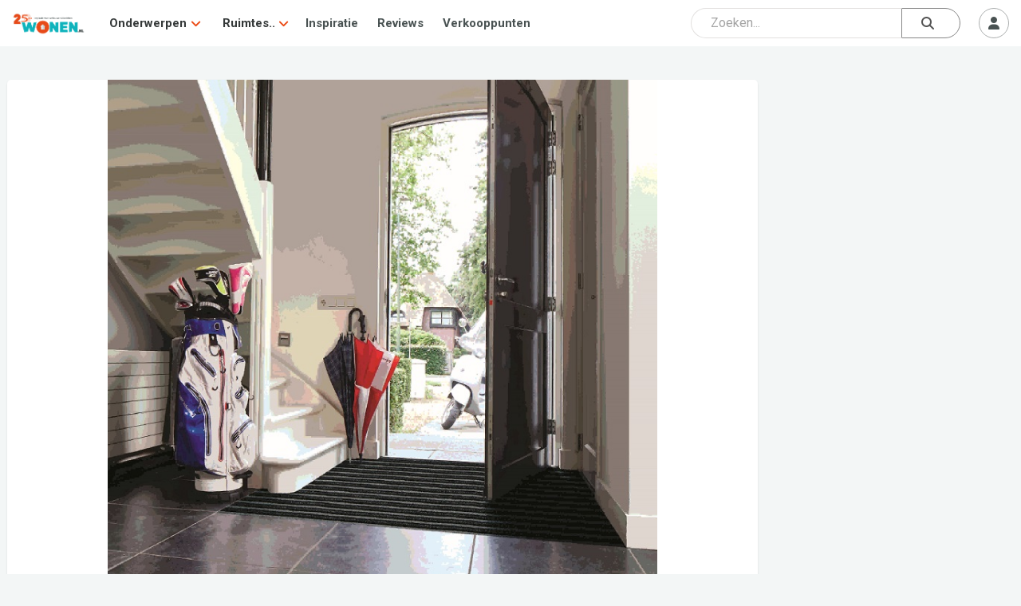

--- FILE ---
content_type: text/html; charset=utf-8
request_url: https://www.google.com/recaptcha/api2/aframe
body_size: 264
content:
<!DOCTYPE HTML><html><head><meta http-equiv="content-type" content="text/html; charset=UTF-8"></head><body><script nonce="HrGrNbseAHiGmck43cTybw">/** Anti-fraud and anti-abuse applications only. See google.com/recaptcha */ try{var clients={'sodar':'https://pagead2.googlesyndication.com/pagead/sodar?'};window.addEventListener("message",function(a){try{if(a.source===window.parent){var b=JSON.parse(a.data);var c=clients[b['id']];if(c){var d=document.createElement('img');d.src=c+b['params']+'&rc='+(localStorage.getItem("rc::a")?sessionStorage.getItem("rc::b"):"");window.document.body.appendChild(d);sessionStorage.setItem("rc::e",parseInt(sessionStorage.getItem("rc::e")||0)+1);localStorage.setItem("rc::h",'1768852892024');}}}catch(b){}});window.parent.postMessage("_grecaptcha_ready", "*");}catch(b){}</script></body></html>

--- FILE ---
content_type: application/javascript;charset=UTF-8
request_url: https://wone-zcmp.maillist-manage.eu/ua/TrailEvent?category=update&action=view&trackingCode=ZCFORMVIEW&viewFrom=URL_ACTION&zx=14ac818d24&signupFormIx=3z368fad3f4055260e53c1193d0c51129509adcdb4f7e4d6cd1d5bd08544b8f813&zcvers=2.0&source=https%3A%2F%2Fwww.wonen.nl%2Fvloer%2Ftapijt-karpet%2Fpret-zonder-prut-met-coral
body_size: 805
content:
zcParamsCallback({orgIx:"3z8e8a8cd2324ace3a0fb5ede5c4d3573523ef12d7450426a489a30f1ee47060fd", actIx:"3z6987b8eb3f08619329a8a92b2b9a7bcd90ed1e9bb4477f521cc210a5a9c636c2",custIx:"3zada2f404a214e8a90f66ea0090b1092b4be3e218ecd01b5310ed57c36e867422"});
zcSFReferrerCallback({status:"200",encryptSFId:"3z368fad3f4055260e53c1193d0c51129509adcdb4f7e4d6cd1d5bd08544b8f813",zc_ref:"3z58bf906b8660896671911b49f7b59aa82838bdf82c256d2ae5e6ffab0bc2f7d2",cntrIx:"3z368fad3f4055260e53c1193d0c511295ccbd4e1787e2873c51904e01d827c49d"});
